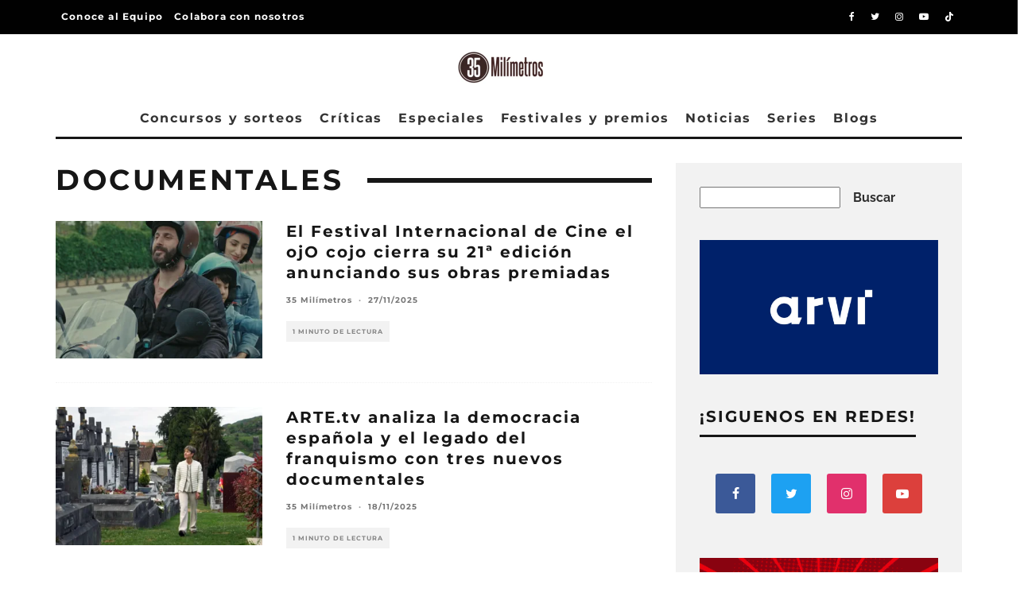

--- FILE ---
content_type: text/html; charset=utf-8
request_url: https://www.google.com/recaptcha/api2/aframe
body_size: 184
content:
<!DOCTYPE HTML><html><head><meta http-equiv="content-type" content="text/html; charset=UTF-8"></head><body><script nonce="l8IjHkkvQvNiOpnwHCaDtA">/** Anti-fraud and anti-abuse applications only. See google.com/recaptcha */ try{var clients={'sodar':'https://pagead2.googlesyndication.com/pagead/sodar?'};window.addEventListener("message",function(a){try{if(a.source===window.parent){var b=JSON.parse(a.data);var c=clients[b['id']];if(c){var d=document.createElement('img');d.src=c+b['params']+'&rc='+(localStorage.getItem("rc::a")?sessionStorage.getItem("rc::b"):"");window.document.body.appendChild(d);sessionStorage.setItem("rc::e",parseInt(sessionStorage.getItem("rc::e")||0)+1);localStorage.setItem("rc::h",'1769296254093');}}}catch(b){}});window.parent.postMessage("_grecaptcha_ready", "*");}catch(b){}</script></body></html>